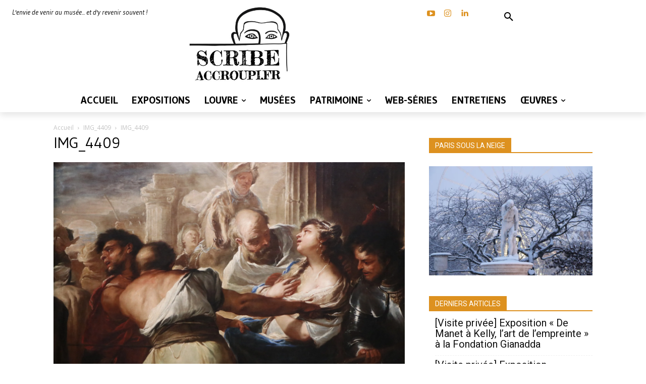

--- FILE ---
content_type: text/html; charset=UTF-8
request_url: https://scribeaccroupi.fr/wp-admin/admin-ajax.php?td_theme_name=Newspaper&v=12.7.3
body_size: -116
content:
{"9540":4}